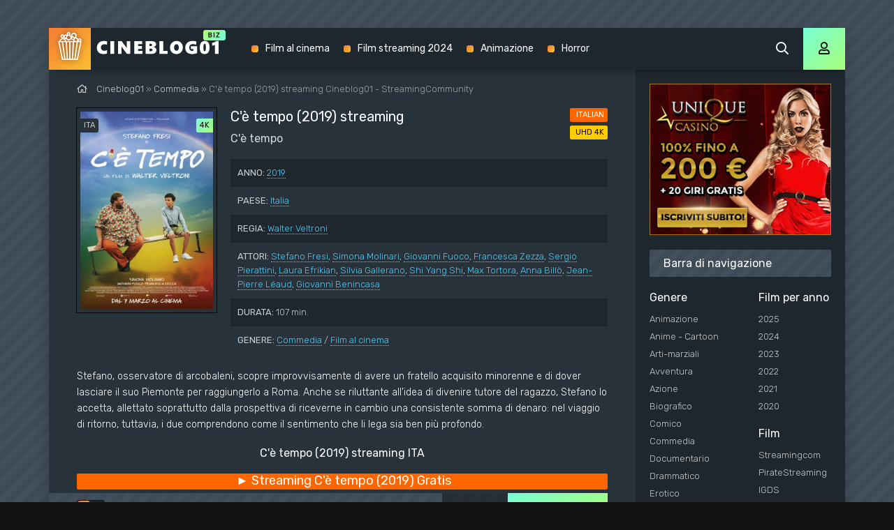

--- FILE ---
content_type: text/html; charset=utf-8
request_url: https://cineblog01.vet/97-ce-tempo-2019.html
body_size: 7294
content:
<!DOCTYPE html>
<html lang="it-IT">
<head>
	<meta charset="utf-8">
<title>C'è tempo streaming ITA  2019 in Altadefinizione su CINEBLOG01 - CB01</title>
<meta name="description" content="Film C'è tempo 2019 streaming Alta Definizione in Italiano, SUB ITA. Guarda C'è tempo streaming ITA senza limiti per tutti in HD 720p, Full HD 1080p, UHD 4K su Cineblog01 (CB01).">
<meta name="keywords" content="C'è tempo 2019 streaming, C'è tempo streaming ITA, C'è tempo streaming cineblog01">
<meta name="generator" content="DataLife Engine (http://dle-news.ru)">
<meta property="og:site_name" content="CINEBLOG01 - CB01 | Film streaming ITA in Altadefinizione Gratis  2025">
<meta property="og:type" content="article">
<meta property="og:title" content="C&#039;è tempo (2019)">
<meta property="og:url" content="https://cineblog01.vet/97-ce-tempo-2019.html">
<meta property="og:image" content="https://cineblog01.vet/uploads/posts/2019-07/1564555974_56035.jpg">
<meta property="og:description" content="Stefano, osservatore di arcobaleni, scopre improvvisamente di avere un fratello acquisito minorenne e di dover lasciare il suo Piemonte per raggiungerlo a Roma. Anche se riluttante all'idea di divenire tutore del ragazzo, Stefano lo accetta, allettato soprattutto dalla prospettiva di riceverne in">
<link rel="search" type="application/opensearchdescription+xml" href="https://cineblog01.vet/index.php?do=opensearch" title="CINEBLOG01 - CB01 | Film streaming ITA in Altadefinizione Gratis  2025">
<link rel="canonical" href="https://cineblog01.vet/97-ce-tempo-2019.html">
<link rel="alternate" type="application/rss+xml" title="CINEBLOG01 - CB01 | Film streaming ITA in Altadefinizione Gratis  2025" href="https://cineblog01.vet/rss.xml">
	<meta name="viewport" content="width=device-width, initial-scale=1.0" />
	<link rel="shortcut icon" href="/templates/cineblog01/images/favicon.png" />
	<link href="/templates/cineblog01/css/styles.css" type="text/css" rel="stylesheet" />
	<link href="/templates/cineblog01/css/engine.css" type="text/css" rel="stylesheet" />
	<meta name="theme-color" content="#111">
	<link href="https://fonts.googleapis.com/css?family=Rubik:300,400,500&display=swap&subset=cyrillic" rel="stylesheet">
    
           <script src="//cineblog01.vet/playerjs5.js" type="text/javascript"></script>

    
    <meta name="google-site-verification" content="PK13nUbFW92XnpYfXW4vZ4cnC9IYfuisHmJz1-KJMdM" />
                    <meta name="msvalidate.01" content="4253E4B826DF2F0BF5092BF2F0C3D33C" />
    <meta name="google-site-verification" content="Q0CpAVy07iPCJ0BBXxc5mGgRqTA-qBB2JVSsqAPx9BU" />
    <meta name="google-site-verification" content="WOOIS34n_9UmWNz42LY9fN6yhB7eXotAeXPwZp5dgU4" />
</head>

<body>

	<div class="wrap">
	
		<div class="wrap-main wrap-center fx-col">
			
			<div class="content fx-col">
				
				









 




				
				<div class="cols fx-row">
				
					<main class="col-left fx-1">
					
						
						
						
						
						
						<div class="speedbar nowrap"><span class="far fa-home"></span>	<span id="dle-speedbar"><span itemscope itemtype="http://data-vocabulary.org/Breadcrumb"><a href="https://cineblog01.vet/" itemprop="url"><span itemprop="title">Cineblog01</span></a></span> &raquo; <span itemscope itemtype="http://data-vocabulary.org/Breadcrumb"><a href="https://cineblog01.vet/commedia/" itemprop="url"><span itemprop="title">Commedia</span></a></span> &raquo; C'è tempo (2019)</span> streaming Cineblog01 - StreamingCommunity
</div>
						<div id='dle-content'><article class="article full ignore-select">
  
	<div class="sect fcols clearfix">
		<div class="fleft">
			<div class="fposter img-wide">
				<img src="/uploads/posts/2019-07/medium/1564555974_56035.jpg" alt="C&#039;è tempo (2019)" />
				<div class="th-meta th-voice">ITA</div>
				<div class="th-meta th-quality">4K</div>
				
			</div>
		</div>
		<div class="fright">
			<h1>C&#039;è tempo (2019) streaming</h1>
			<div class="foriginal">C'è tempo </div>
			<ul class="flist">
				<li><span>ANNO:</span> <a href="https://cineblog01.vet/xfsearch/year/2019/">2019</a></li>
				<li><span>PAESE:</span> <a href="https://cineblog01.vet/xfsearch/country/Italia/">Italia</a></li>
				<li><span>REGIA:</span> <a href="https://cineblog01.vet/xfsearch/director/Walter%20Veltroni/">Walter Veltroni</a></li>
				<li><span>ATTORI:</span> <a href="https://cineblog01.vet/xfsearch/actors/Stefano%20Fresi/">Stefano Fresi</a>, <a href="https://cineblog01.vet/xfsearch/actors/Simona%20Molinari/">Simona Molinari</a>, <a href="https://cineblog01.vet/xfsearch/actors/Giovanni%20Fuoco/">Giovanni Fuoco</a>, <a href="https://cineblog01.vet/xfsearch/actors/Francesca%20Zezza/">Francesca Zezza</a>, <a href="https://cineblog01.vet/xfsearch/actors/Sergio%20Pierattini/">Sergio Pierattini</a>, <a href="https://cineblog01.vet/xfsearch/actors/Laura%20Efrikian/">Laura Efrikian</a>, <a href="https://cineblog01.vet/xfsearch/actors/Silvia%20Gallerano/">Silvia Gallerano</a>, <a href="https://cineblog01.vet/xfsearch/actors/Shi%20Yang%20Shi/">Shi Yang Shi</a>, <a href="https://cineblog01.vet/xfsearch/actors/Max%20Tortora/">Max Tortora</a>, <a href="https://cineblog01.vet/xfsearch/actors/Anna%20Bill%C3%B2/">Anna Billò</a>, <a href="https://cineblog01.vet/xfsearch/actors/Jean-Pierre%20L%C3%A9aud/">Jean-Pierre Léaud</a>, <a href="https://cineblog01.vet/xfsearch/actors/Giovanni%20Benincasa/">Giovanni Benincasa</a></li>
                	<li><span>DURATA:</span> 107 min.</li>
				<li><span>GENERE:</span> <a href="https://cineblog01.vet/commedia/">Commedia</a> / <a href="https://cineblog01.vet/alta-definizione-4k/">Film al cinema</a></li>
			</ul>
			<div class="frates">
				<div class="frate-in frate-kp" data-text=""><span>ITALIAN</span></div>
				<div class="frate-in frate-imdb" data-text=""><span>UHD 4K</span></div>
			</div>
			<div class="fdesc clr full-text clearfix">
				Stefano, osservatore di arcobaleni, scopre improvvisamente di avere un fratello acquisito minorenne e di dover lasciare il suo Piemonte per raggiungerlo a Roma. Anche se riluttante all'idea di divenire tutore del ragazzo, Stefano lo accetta, allettato soprattutto dalla prospettiva di riceverne in cambio una consistente somma di denaro: nel viaggio di ritorno, tuttavia, i due comprendono come il sentimento che li lega sia ben più profondo.
			</div>
		</div>
	</div>
	
	<div class="sect fsubtitle"> C&#039;è tempo (2019) streaming ITA</div>
    
    	<noindex>
	<div class="frate-in frate-kp" data-text=""><span><a href="/streaming-gratis.php" target="_blank"  rel="nofollow"    > <font size="+1">►  Streaming C&#039;è tempo (2019) Gratis</font></a></span></div>
            	</noindex>
		
	<div class="sect fplayer tabs-box">
	
		<div class="fctrl fx-row fx-middle">
			<div class="flight">Luce</div>
			<div class="ffav icon-left">
			
			</div>
			<div class="fcompl icon-left">
			
			</div>
			<div class="tabs-sel fx-1 fx-row">
				<span>GUARDA ONLINE</span> 
				<span>TRAILER</span>
			</div>
		</div>
		
		<div class="tabs-b video-box">
	  <div id="cineblog"></div>

<script>
    var player = new Playerjs({id:"cineblog",  poster:"https://cineblog01.vet/uploads/posts/2019-07/medium/1564555974_56035.jpg", file:"https://cineblog01.vet/Paramount.mp4", title:"C&#039;è tempo (2019) streaming"});
</script>
		</div>
		<div class="tabs-b video-box" id="trailer-place">
			<iframe width="560" height="315" src="https://www.youtube.com/embed/AlZLyGOJp5k" frameborder="0" allowfullscreen></iframe>
		</div>
		
		<div class="fctrl-btm fx-row fx-middle">
            
        	<noindex>
	<div class="frate-in frate-kp" data-text=""><span><a href="/scarica-cineblog01.php" target="_blank"  rel="nofollow"    > <font size="+1">▼  Scarica C&#039;è tempo (2019) Rapido</font></a></span></div>
            	</noindex>
            
			<div class="yx-share">
				<div class="ya-share2" data-services="vkontakte,facebook,odnoklassniki,moimir,twitter" data-counter=""></div>
			</div>
		</div>
				
	</div>
	
	<!-- END FPLAYER -->
	
	<div class="sect fsubtext">
        Guarda <strong>C'è tempo  Streaming Community</strong> in Italiano completamente gratis. Il video é disponibile anche in scarica (download) in qualità Alta Definizione, HD 720p, Full HD 1080p, Ultra HD 4K.
        <strong>C&#039;è tempo (2019) streaming Cineblog01</strong> (CB01) senza limiti per tutti.
    </div>		
	
         <noindex><center>
        
            <a href="/c.php"   rel="nofollow"  target="_blank"  rel="nofollow" ><img src="/it.gif"></a> 
      </center> </noindex> <br>
    
	<div class="sect frels">
		<div class="sect-header fx-row fx-middle">
			<div class="sect-title fx-1">Raccomandiamo di più:</div>
		</div>
		<div class="sect-content fx-row mb-remove">
			<div class="th-item">
	<a class="th-in fx-col th-hover" href="https://cineblog01.vet/145-the-nest-il-nido-2019.html">
		<div class="th-title fx-last">The Nest (Il Nido) (2019)</div>
		<div class="th-img img-resp-vert img-fit">
			<img src="/uploads/posts/2019-07/medium/1564577500_56301.jpg" alt="The Nest (Il Nido) (2019)">
			<div class="th-meta th-voice">ITA</div>
			<div class="th-meta th-quality">4K</div>
	
			<div class="th-hover-icon fx-row anim"><span class="far fa-play"></span></div>
		</div>
	</a>
</div><div class="th-item">
	<a class="th-in fx-col th-hover" href="https://cineblog01.vet/132-restiamo-amici-2019.html">
		<div class="th-title fx-last">Restiamo amici (2019)</div>
		<div class="th-img img-resp-vert img-fit">
			<img src="/uploads/posts/2019-07/medium/1564574510_54505.jpg" alt="Restiamo amici (2019)">
			<div class="th-meta th-voice">ITA</div>
			<div class="th-meta th-quality">4K</div>
	
			<div class="th-hover-icon fx-row anim"><span class="far fa-play"></span></div>
		</div>
	</a>
</div><div class="th-item">
	<a class="th-in fx-col th-hover" href="https://cineblog01.vet/80-dicktatorship-2019.html">
		<div class="th-title fx-last">Dicktatorship (2019)</div>
		<div class="th-img img-resp-vert img-fit">
			<img src="/uploads/posts/2019-07/medium/1564553011_56520.jpg" alt="Dicktatorship (2019)">
			<div class="th-meta th-voice">ITA</div>
			<div class="th-meta th-quality">4K</div>
	
			<div class="th-hover-icon fx-row anim"><span class="far fa-play"></span></div>
		</div>
	</a>
</div><div class="th-item">
	<a class="th-in fx-col th-hover" href="https://cineblog01.vet/32-domani-e-un-altro-giorno-2019.html">
		<div class="th-title fx-last">Domani è un altro Giorno (2019)</div>
		<div class="th-img img-resp-vert img-fit">
			<img src="/uploads/posts/2019-07/medium/1564480695_55099.jpg" alt="Domani è un altro Giorno (2019)">
			<div class="th-meta th-voice">ITA</div>
			<div class="th-meta th-quality">4K</div>
	
			<div class="th-hover-icon fx-row anim"><span class="far fa-play"></span></div>
		</div>
	</a>
</div><div class="th-item">
	<a class="th-in fx-col th-hover" href="https://cineblog01.vet/13-il-campione-2019.html">
		<div class="th-title fx-last">Il Campione (2019)</div>
		<div class="th-img img-resp-vert img-fit">
			<img src="/uploads/posts/2019-07/medium/1564469696_54919.jpg" alt="Il Campione (2019)">
			<div class="th-meta th-voice">ITA</div>
			<div class="th-meta th-quality">4K</div>
	
			<div class="th-hover-icon fx-row anim"><span class="far fa-play"></span></div>
		</div>
	</a>
</div>
		</div>
	</div>
	
	<div class="sect fsubtext">
	
	</div>
	
	
</article>
<div id="dle-ajax-comments"></div>
<form  method="post" name="dle-comments-form" id="dle-comments-form" >
		<input type="hidden" name="subaction" value="addcomment">
		<input type="hidden" name="post_id" id="post_id" value="97"><input type="hidden" name="user_hash" value="0f179521ddf328a2448f7f1ebbf406ebb6c3e3bd"></form></div>
						
						
					</main>
					
					<!-- END COL-LEFT -->
					
					<aside class="col-right fx-last">
						<div class="side-box to-mob">
                              <noindex><center>
        
            <a href="/c.php"   rel="nofollow"  target="_blank"  rel="nofollow" ><img src="/300.gif"></a> 
      </center> </noindex> <br>
		
                            
							<div class="side-bt">Barra di navigazione</div>
							<div class="side-bc fx-row">
								<div class="nav-col">
									<div class="nav-title">Genere</div>
									<ul class="nav-menu">
										<li><a href="/animazione/">Animazione</a></li>
							<li><a href="/anime-cartoon/">Anime - Cartoon</a></li>
							<li><a href="/arti-marziali/">Arti-marziali</a></li>
							<li><a href="/avventura/">Avventura</a></li>
							<li><a href="/azione/">Azione</a></li>
							<li><a href="/biografico/">Biografico</a></li>
							<li><a href="/comico/">Comico</a></li>
							<li><a href="/commedia/">Commedia</a></li>
							<li><a href="/documentario/">Documentario</a></li>
							<li><a href="/drammatico/">Drammatico</a></li>
							<li><a href="/erotico/">Erotico</a></li>
							<li><a href="/family/">Family</a></li>
							<li><a href="/fantascienza/">Fantascienza</a></li>
							<li><a href="/fantasy/">Fantasy</a></li>
							<li><a href="/favola/">Favola</a></li>
							<li><a href="/giallo/">Giallo</a></li>
							<li><a href="/guerra/">Guerra</a></li>
							<li><a href="/horror/">Horror</a></li>
							<li><a href="/musicale/"> Musicale</a></li>
							<li><a href="/noir/">Noir</a></li>
							<li><a href="/poliziesco/">Poliziesco</a></li>
                            <li><a href="/religioso/">Religioso</a></li>
							<li><a href="/sentimentale/">Sentimentale</a></li>
							<li><a href="/storico/">Storico</a></li>
							<li><a href="/thriller/">Thriller</a></li>
							<li><a href="/western/">Western</a></li>
									</ul>
								</div>
								<div class="nav-col">
									<div class="nav-title">Film per anno</div>
									<ul class="nav-menu">
                                             <li><a href="/xfsearch/year/2025/">2025</a></li>
                                           <li><a href="/xfsearch/year/2024/">2024</a></li>
                                          <li><a href="/xfsearch/year/2023/">2023</a></li>
                                               <li><a href="/xfsearch/year/2022/">2022</a></li>
                                         <li><a href="/xfsearch/year/2021/">2021</a></li>
										 <li><a href="/xfsearch/year/2020/">2020</a></li>
             
									</ul>
                                    
                                    <br>
                                    	<div class="nav-col">
									<div class="nav-title">Film </div>
									<ul class="nav-menu">
                                           <li><a href="/streamingcommunity.html">Streamingcom</a></li>
                                          <li><a href="/piratestreaming.html">PirateStreaming</a></li>
                                               <li><a href="/ilgeniodellostreaming.html">IGDS</a></li>
                                         <li><a href="/eurostreaming.html">EuroStreaming</a></li>
										 <li><a href="/casacinema.html">Casacinema</a></li>
                       <li><a href="/filmpertutti.html">FilmPerTutti</a></li>
							<li><a href="/filmsenzalimiti.html">FilmSenzaLimiti</a></li>
							<li><a href="/tantifilm.html">TantiFilm</a></li>
									</ul>
                                    
									<div class="nav-title">Film per paese</div>
									<ul class="nav-menu">
										 <li><a href="/xfsearch/country/Italia/"> Italia</a></li>
							<li><a href="/xfsearch/country/USA/">USA</a></li>
							
							
							<li><a href="/xfsearch/country/Francia/"> Francia</a></li>
                            <li><a href="/xfsearch/country/Giappone/"> Giappone</a></li>
							<li><a href="/xfsearch/country/Spagna/">Spagna</a></li>
							<li><a href="/xfsearch/country/Cina/">Cina</a></li>
								<li><a href="/xfsearch/country/Gran+Bretagna/"> Gran Bretagna</a></li>
									</ul>
								</div>
							</div>
						</div>
						
						<div class="side-box">
							<div class="side-bt">I migliori film</div>
							<div class="side-bc fx-row mb-remove">
								<a class="side-item clearfix" href="https://cineblog01.vet/4563-together-2025.html">
	<div class="side-img img-resp-vert"><img src="/uploads/posts/2025-08/medium/1756405176_unnamed-5.jpg" alt="Together (2025)" /></div>
	<div class="side-title nowrap">Together (2025)</div>
</a><a class="side-item clearfix" href="https://cineblog01.vet/4560-esprimi-un-desiderio-2025.html">
	<div class="side-img img-resp-vert"><img src="/uploads/posts/2025-08/medium/1756403837_mv5bmmy5ndm2zmetowywzc00mmfjlwiyntytndvkodflytjlnzlkxkeyxkfqcgc__v1_.jpg" alt="Esprimi un Desiderio (2025)" /></div>
	<div class="side-title nowrap">Esprimi un Desiderio (2025)</div>
</a><a class="side-item clearfix" href="https://cineblog01.vet/4557-honey-dont-2025.html">
	<div class="side-img img-resp-vert"><img src="/uploads/posts/2025-08/medium/1756403177_mv5bmmrkngjmnwutnjvkmc00ntjhltk5n2utymzloddmm2uzntrlxkeyxkfqcgc__v1_fmjpg_ux1000_.jpg" alt="Honey Don&#039;t! (2025)" /></div>
	<div class="side-title nowrap">Honey Don&#039;t! (2025)</div>
</a><a class="side-item clearfix" href="https://cineblog01.vet/4547-il-nascondiglio-2025.html">
	<div class="side-img img-resp-vert"><img src="/uploads/posts/2025-08/medium/1756398497_locandina.jpg" alt="Il Nascondiglio (2025)" /></div>
	<div class="side-title nowrap">Il Nascondiglio (2025)</div>
</a><a class="side-item clearfix" href="https://cineblog01.vet/4544-una-scomoda-circostanza-caught-stealing-2025.html">
	<div class="side-img img-resp-vert"><img src="/uploads/posts/2025-08/medium/1756391502_locandina-1753341534-cs_intl_online_6072x9000_tsr_01_it.jpg" alt="Una Scomoda Circostanza - Caught Stealing (2025)" /></div>
	<div class="side-title nowrap">Una Scomoda Circostanza - Caught Stealing (2025)</div>
</a><a class="side-item clearfix" href="https://cineblog01.vet/4514-troppo-cattivi-2-2025.html">
	<div class="side-img img-resp-vert"><img src="/uploads/posts/2025-05/medium/1748424591_66440.jpg" alt="Troppo Cattivi 2 (2025)" /></div>
	<div class="side-title nowrap">Troppo Cattivi 2 (2025)</div>
</a>	
							</div>
						</div>
						
						<div class="side-box">
							<div class="side-bt">Film Populari</div>
							<div class="side-bc mb-remove fx-row">
									
							</div>
						</div>
						
						
						
					</aside>
					
					<!-- END COL-RIGHT -->
					
				</div>
				
				<!-- END COLS -->
				
				
			
			</div>
			
			<!-- END CONTENT -->
			
			<header class="header anim" id="header">
				<div class="header-in fx-row fx-middle wrap-center">
					<a href="/" class="logo"><img src="/templates/cineblog01/images/logo.png" alt="Cineblog01"></a>
								<ul class="header-menu fx-row fx-start fx-1 to-mob">
				
				<li><a href="/film-al-cinema/">Film al cinema</a></li>
				<li><a href="/xfsearch/year/2024/">Film streaming 2024</a></li>
				<li><a href="/animazione/">Animazione</a></li>
                <li><a href="/horror/">Horror </a></li>
			</ul>
					<div class="btn-search js-search"><span class="far fa-search"></span></div>
					<div class="btn-login js-login"><span class="far fa-user"></span></div>
					
					<div class="btn-menu hidden"><span class="far fa-bars"></span></div>
				</div>
			</header>
			
			<!-- END HEADER -->
			
			<footer class="footer fx-row fx-middle">
				<div class="footer-text fx-1">
					<ul class="footer-menu fx-row fx-start">
						<li><a href="/">Cineblog01</a></li>
					
					</ul>
					<div class="footer-copyright">© Cineblog01.vet 2025. Film streaming ITA in Alta Definizione  su CINEBLOG01 - CB01  </div>
				
                <br>
				 
                
                   
                
                </div>
                
			</footer>
			
			<!-- END FOOTER -->
			
		</div>
		
		<!-- END WRAP-MAIN -->
	
	</div>
	
	<!-- END WRAP -->

	<div class="search-wrap hidden">
		<div class="search-header fx-row fx-middle">
			<div class="search-title title">Cerca</div>
			<div class="search-close"><span class="far fa-times"></span></div>
		</div>
		<form id="quicksearch" method="post">
			<input type="hidden" name="do" value="search" />
			<input type="hidden" name="subaction" value="search" />
			<div class="search-box">
				<input id="story" name="story" placeholder="Cerca nel sito ..." type="text" />
				<button type="submit"><span class="far fa-search"></span></button>
			</div>
		</form>
	</div>
	
	<!-- END SEARCH-WRAP -->
		
<!--noindex-->



<div class="login-box not-logged hidden">
	<div class="login-close"><span class="far fa-times"></span></div>
	<form method="post">
		<div class="login-title title"></div>
		<div class="login-avatar"><span class="far fa-user"></span></div>
		<div class="login-input"><input type="text" name="login_name" id="login_name" placeholder="login"/></div>
		<div class="login-input"><input type="password" name="login_password" id="login_password" placeholder="password" /></div>
		<div class="login-check">
			<label for="login_not_save">
				<input type="checkbox" name="login_not_save" id="login_not_save" value="1"/>
				
			</label> 
		</div>
		<div class="login-btn"><button onclick="submit();" type="submit" title="Enter">Enter</button></div>
		<input name="login" type="hidden" id="login" value="submit" />
		<div class="login-btm fx-row">
			
		</div>
		
		<div class="login-soc-btns">
		
		</div>
	</form>
</div>

<!--/noindex-->
<link href="/engine/editor/jscripts/froala/fonts/font-awesome.css?v=26" rel="stylesheet" type="text/css">
<link href="/engine/editor/jscripts/froala/css/editor.css?v=26" rel="stylesheet" type="text/css">
<link href="/engine/editor/css/default.css?v=26" rel="stylesheet" type="text/css">
<script src="/engine/classes/js/jquery.js?v=26"></script>
<script src="/engine/classes/js/jqueryui.js?v=26" defer></script>
<script src="/engine/classes/js/dle_js.js?v=26" defer></script>
<script src="/engine/classes/masha/masha.js?v=26" defer></script>
<script src="/engine/skins/codemirror/js/code.js?v=26" defer></script>
<script src="/engine/editor/jscripts/froala/editor.js?v=26" defer></script>
<script src="/engine/editor/jscripts/froala/languages/en.js?v=26" defer></script>
<script src="/templates/cineblog01/js/libs.js"></script>
<script src="/templates/cineblog01/js/share.js"></script>
<script>
<!--
var dle_root       = '/';
var dle_admin      = '';
var dle_login_hash = '0f179521ddf328a2448f7f1ebbf406ebb6c3e3bd';
var dle_group      = 5;
var dle_skin       = 'cineblog01';
var dle_wysiwyg    = '1';
var quick_wysiwyg  = '1';
var dle_act_lang   = ["Yes", "No", "Enter", "Cancel", "Save", "Delete", "Loading. Please, wait..."];
var menu_short     = 'Quick edit';
var menu_full      = 'Full edit';
var menu_profile   = 'View profile';
var menu_send      = 'Send message';
var menu_uedit     = 'Admin Center';
var dle_info       = 'Information';
var dle_confirm    = 'Confirm';
var dle_prompt     = 'Enter the information';
var dle_req_field  = 'Please fill in all the required fields';
var dle_del_agree  = 'Are you sure you want to delete it? This action cannot be undone';
var dle_spam_agree = 'Are you sure you want to mark the user as a spammer? This will remove all his comments';
var dle_complaint  = 'Enter the text of your complaint to the Administration:';
var dle_big_text   = 'Highlighted section of text is too large.';
var dle_orfo_title = 'Enter a comment to the detected error on the page for Administration ';
var dle_p_send     = 'Send';
var dle_p_send_ok  = 'Notification has been sent successfully ';
var dle_save_ok    = 'Changes are saved successfully. Refresh the page?';
var dle_reply_title= 'Reply to the comment';
var dle_tree_comm  = '0';
var dle_del_news   = 'Delete article';
var dle_sub_agree  = 'Do you really want to subscribe to this article’s comments?';
var dle_captcha_type  = '0';
var allow_dle_delete_news   = false;
var dle_search_delay   = false;
var dle_search_value   = '';
jQuery(function($){
	
      $('#comments').froalaEditor({
        dle_root: dle_root,
        dle_upload_area : "comments",
        dle_upload_user : "",
        dle_upload_news : "0",
        width: '100%',
        height: '220',
        language: 'en',

		htmlAllowedTags: ['div', 'span', 'p', 'br', 'strong', 'em', 'ul', 'li', 'ol', 'b', 'u', 'i', 's', 'a', 'img'],
		htmlAllowedAttrs: ['class', 'href', 'alt', 'src', 'style', 'target'],
		pastePlain: true,
        imagePaste: false,
        listAdvancedTypes: false,
        imageUpload: false,
		videoInsertButtons: ['videoBack', '|', 'videoByURL'],
		
        toolbarButtonsXS: ['bold', 'italic', 'underline', 'strikeThrough', '|', 'align', 'formatOL', 'formatUL', '|', 'insertLink', 'dleleech', 'emoticons', '|', 'dlehide', 'dlequote', 'dlespoiler'],

        toolbarButtonsSM: ['bold', 'italic', 'underline', 'strikeThrough', '|', 'align', 'formatOL', 'formatUL', '|', 'insertLink', 'dleleech', 'emoticons', '|', 'dlehide', 'dlequote', 'dlespoiler'],

        toolbarButtonsMD: ['bold', 'italic', 'underline', 'strikeThrough', '|', 'align', 'formatOL', 'formatUL', '|', 'insertLink', 'dleleech', 'emoticons', '|', 'dlehide', 'dlequote', 'dlespoiler'],

        toolbarButtons: ['bold', 'italic', 'underline', 'strikeThrough', '|', 'align', 'formatOL', 'formatUL', '|', 'insertLink', 'dleleech', 'emoticons', '|', 'dlehide', 'dlequote', 'dlespoiler']

      }).on('froalaEditor.image.inserted froalaEditor.image.replaced', function (e, editor, $img, response) {

			if( response ) {
			
			    response = JSON.parse(response);
			  
			    $img.removeAttr("data-returnbox").removeAttr("data-success").removeAttr("data-xfvalue").removeAttr("data-flink");

				if(response.flink) {
				  if($img.parent().hasClass("highslide")) {
		
					$img.parent().attr('href', response.flink);
		
				  } else {
		
					$img.wrap( '<a href="'+response.flink+'" class="highslide"></a>' );
					
				  }
				}
			  
			}
			
		});

$('#dle-comments-form').submit(function() {
	doAddComments();
	return false;
});
FastSearch();
});
//-->
</script>

    <!-- Yandex.Metrika counter -->
<script type="text/javascript" >
   (function(m,e,t,r,i,k,a){m[i]=m[i]||function(){(m[i].a=m[i].a||[]).push(arguments)};
   m[i].l=1*new Date();k=e.createElement(t),a=e.getElementsByTagName(t)[0],k.async=1,k.src=r,a.parentNode.insertBefore(k,a)})
   (window, document, "script", "https://mc.yandex.ru/metrika/tag.js", "ym");

   ym(54675151, "init", {
        clickmap:true,
        trackLinks:true,
        accurateTrackBounce:true
   });
</script>
<noscript><div><img src="https://mc.yandex.ru/watch/54675151" style="position:absolute; left:-9999px;" alt="" /></div></noscript>
<!-- /Yandex.Metrika counter -->

<script defer src="https://static.cloudflareinsights.com/beacon.min.js/vcd15cbe7772f49c399c6a5babf22c1241717689176015" integrity="sha512-ZpsOmlRQV6y907TI0dKBHq9Md29nnaEIPlkf84rnaERnq6zvWvPUqr2ft8M1aS28oN72PdrCzSjY4U6VaAw1EQ==" data-cf-beacon='{"version":"2024.11.0","token":"6d1497e77e0e4d49b527aacd556f76e0","r":1,"server_timing":{"name":{"cfCacheStatus":true,"cfEdge":true,"cfExtPri":true,"cfL4":true,"cfOrigin":true,"cfSpeedBrain":true},"location_startswith":null}}' crossorigin="anonymous"></script>
</body>
</html>

<!-- DataLife Engine Copyright SoftNews Media Group (http://dle-news.ru) -->
